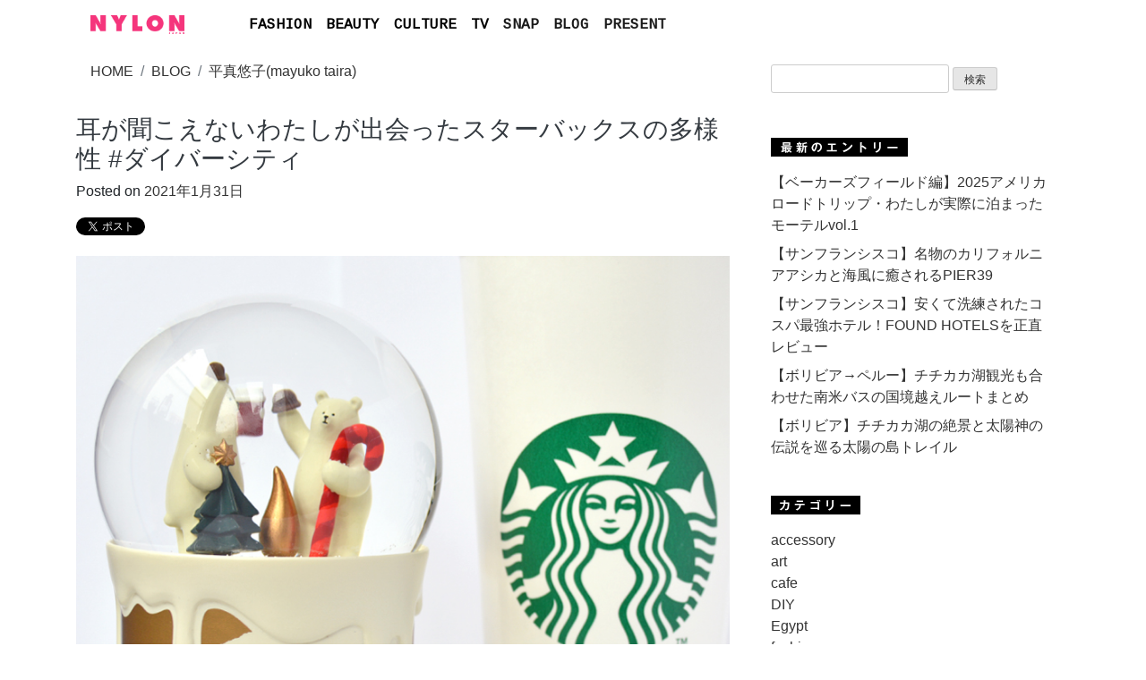

--- FILE ---
content_type: text/html; charset=UTF-8
request_url: https://www.nylon.jp/blog/mayuko/?p=25507
body_size: 16285
content:
<!doctype html>
<html lang="ja">
<head>
	<meta charset="UTF-8">
	<meta name='robots' content='max-image-preview:large' />
<link rel="alternate" type="application/rss+xml" title="mayuko &raquo; フィード" href="https://www.nylon.jp/blog/mayuko/?feed=rss2" />
<link rel="alternate" type="application/rss+xml" title="mayuko &raquo; コメントフィード" href="https://www.nylon.jp/blog/mayuko/?feed=comments-rss2" />
<link rel="alternate" type="application/rss+xml" title="mayuko &raquo; 耳が聞こえないわたしが出会ったスターバックスの多様性 #ダイバーシティ のコメントのフィード" href="https://www.nylon.jp/blog/mayuko/?feed=rss2&#038;p=25507" />
<link rel="alternate" title="oEmbed (JSON)" type="application/json+oembed" href="https://www.nylon.jp/blog/mayuko/index.php?rest_route=%2Foembed%2F1.0%2Fembed&#038;url=https%3A%2F%2Fwww.nylon.jp%2Fblog%2Fmayuko%2F%3Fp%3D25507" />
<link rel="alternate" title="oEmbed (XML)" type="text/xml+oembed" href="https://www.nylon.jp/blog/mayuko/index.php?rest_route=%2Foembed%2F1.0%2Fembed&#038;url=https%3A%2F%2Fwww.nylon.jp%2Fblog%2Fmayuko%2F%3Fp%3D25507&#038;format=xml" />
<style id='wp-img-auto-sizes-contain-inline-css' type='text/css'>
img:is([sizes=auto i],[sizes^="auto," i]){contain-intrinsic-size:3000px 1500px}
/*# sourceURL=wp-img-auto-sizes-contain-inline-css */
</style>
<style id='wp-emoji-styles-inline-css' type='text/css'>

	img.wp-smiley, img.emoji {
		display: inline !important;
		border: none !important;
		box-shadow: none !important;
		height: 1em !important;
		width: 1em !important;
		margin: 0 0.07em !important;
		vertical-align: -0.1em !important;
		background: none !important;
		padding: 0 !important;
	}
/*# sourceURL=wp-emoji-styles-inline-css */
</style>
<style id='wp-block-library-inline-css' type='text/css'>
:root{--wp-block-synced-color:#7a00df;--wp-block-synced-color--rgb:122,0,223;--wp-bound-block-color:var(--wp-block-synced-color);--wp-editor-canvas-background:#ddd;--wp-admin-theme-color:#007cba;--wp-admin-theme-color--rgb:0,124,186;--wp-admin-theme-color-darker-10:#006ba1;--wp-admin-theme-color-darker-10--rgb:0,107,160.5;--wp-admin-theme-color-darker-20:#005a87;--wp-admin-theme-color-darker-20--rgb:0,90,135;--wp-admin-border-width-focus:2px}@media (min-resolution:192dpi){:root{--wp-admin-border-width-focus:1.5px}}.wp-element-button{cursor:pointer}:root .has-very-light-gray-background-color{background-color:#eee}:root .has-very-dark-gray-background-color{background-color:#313131}:root .has-very-light-gray-color{color:#eee}:root .has-very-dark-gray-color{color:#313131}:root .has-vivid-green-cyan-to-vivid-cyan-blue-gradient-background{background:linear-gradient(135deg,#00d084,#0693e3)}:root .has-purple-crush-gradient-background{background:linear-gradient(135deg,#34e2e4,#4721fb 50%,#ab1dfe)}:root .has-hazy-dawn-gradient-background{background:linear-gradient(135deg,#faaca8,#dad0ec)}:root .has-subdued-olive-gradient-background{background:linear-gradient(135deg,#fafae1,#67a671)}:root .has-atomic-cream-gradient-background{background:linear-gradient(135deg,#fdd79a,#004a59)}:root .has-nightshade-gradient-background{background:linear-gradient(135deg,#330968,#31cdcf)}:root .has-midnight-gradient-background{background:linear-gradient(135deg,#020381,#2874fc)}:root{--wp--preset--font-size--normal:16px;--wp--preset--font-size--huge:42px}.has-regular-font-size{font-size:1em}.has-larger-font-size{font-size:2.625em}.has-normal-font-size{font-size:var(--wp--preset--font-size--normal)}.has-huge-font-size{font-size:var(--wp--preset--font-size--huge)}.has-text-align-center{text-align:center}.has-text-align-left{text-align:left}.has-text-align-right{text-align:right}.has-fit-text{white-space:nowrap!important}#end-resizable-editor-section{display:none}.aligncenter{clear:both}.items-justified-left{justify-content:flex-start}.items-justified-center{justify-content:center}.items-justified-right{justify-content:flex-end}.items-justified-space-between{justify-content:space-between}.screen-reader-text{border:0;clip-path:inset(50%);height:1px;margin:-1px;overflow:hidden;padding:0;position:absolute;width:1px;word-wrap:normal!important}.screen-reader-text:focus{background-color:#ddd;clip-path:none;color:#444;display:block;font-size:1em;height:auto;left:5px;line-height:normal;padding:15px 23px 14px;text-decoration:none;top:5px;width:auto;z-index:100000}html :where(.has-border-color){border-style:solid}html :where([style*=border-top-color]){border-top-style:solid}html :where([style*=border-right-color]){border-right-style:solid}html :where([style*=border-bottom-color]){border-bottom-style:solid}html :where([style*=border-left-color]){border-left-style:solid}html :where([style*=border-width]){border-style:solid}html :where([style*=border-top-width]){border-top-style:solid}html :where([style*=border-right-width]){border-right-style:solid}html :where([style*=border-bottom-width]){border-bottom-style:solid}html :where([style*=border-left-width]){border-left-style:solid}html :where(img[class*=wp-image-]){height:auto;max-width:100%}:where(figure){margin:0 0 1em}html :where(.is-position-sticky){--wp-admin--admin-bar--position-offset:var(--wp-admin--admin-bar--height,0px)}@media screen and (max-width:600px){html :where(.is-position-sticky){--wp-admin--admin-bar--position-offset:0px}}

/*# sourceURL=wp-block-library-inline-css */
</style><style id='global-styles-inline-css' type='text/css'>
:root{--wp--preset--aspect-ratio--square: 1;--wp--preset--aspect-ratio--4-3: 4/3;--wp--preset--aspect-ratio--3-4: 3/4;--wp--preset--aspect-ratio--3-2: 3/2;--wp--preset--aspect-ratio--2-3: 2/3;--wp--preset--aspect-ratio--16-9: 16/9;--wp--preset--aspect-ratio--9-16: 9/16;--wp--preset--color--black: #000000;--wp--preset--color--cyan-bluish-gray: #abb8c3;--wp--preset--color--white: #ffffff;--wp--preset--color--pale-pink: #f78da7;--wp--preset--color--vivid-red: #cf2e2e;--wp--preset--color--luminous-vivid-orange: #ff6900;--wp--preset--color--luminous-vivid-amber: #fcb900;--wp--preset--color--light-green-cyan: #7bdcb5;--wp--preset--color--vivid-green-cyan: #00d084;--wp--preset--color--pale-cyan-blue: #8ed1fc;--wp--preset--color--vivid-cyan-blue: #0693e3;--wp--preset--color--vivid-purple: #9b51e0;--wp--preset--gradient--vivid-cyan-blue-to-vivid-purple: linear-gradient(135deg,rgb(6,147,227) 0%,rgb(155,81,224) 100%);--wp--preset--gradient--light-green-cyan-to-vivid-green-cyan: linear-gradient(135deg,rgb(122,220,180) 0%,rgb(0,208,130) 100%);--wp--preset--gradient--luminous-vivid-amber-to-luminous-vivid-orange: linear-gradient(135deg,rgb(252,185,0) 0%,rgb(255,105,0) 100%);--wp--preset--gradient--luminous-vivid-orange-to-vivid-red: linear-gradient(135deg,rgb(255,105,0) 0%,rgb(207,46,46) 100%);--wp--preset--gradient--very-light-gray-to-cyan-bluish-gray: linear-gradient(135deg,rgb(238,238,238) 0%,rgb(169,184,195) 100%);--wp--preset--gradient--cool-to-warm-spectrum: linear-gradient(135deg,rgb(74,234,220) 0%,rgb(151,120,209) 20%,rgb(207,42,186) 40%,rgb(238,44,130) 60%,rgb(251,105,98) 80%,rgb(254,248,76) 100%);--wp--preset--gradient--blush-light-purple: linear-gradient(135deg,rgb(255,206,236) 0%,rgb(152,150,240) 100%);--wp--preset--gradient--blush-bordeaux: linear-gradient(135deg,rgb(254,205,165) 0%,rgb(254,45,45) 50%,rgb(107,0,62) 100%);--wp--preset--gradient--luminous-dusk: linear-gradient(135deg,rgb(255,203,112) 0%,rgb(199,81,192) 50%,rgb(65,88,208) 100%);--wp--preset--gradient--pale-ocean: linear-gradient(135deg,rgb(255,245,203) 0%,rgb(182,227,212) 50%,rgb(51,167,181) 100%);--wp--preset--gradient--electric-grass: linear-gradient(135deg,rgb(202,248,128) 0%,rgb(113,206,126) 100%);--wp--preset--gradient--midnight: linear-gradient(135deg,rgb(2,3,129) 0%,rgb(40,116,252) 100%);--wp--preset--font-size--small: 13px;--wp--preset--font-size--medium: 20px;--wp--preset--font-size--large: 36px;--wp--preset--font-size--x-large: 42px;--wp--preset--spacing--20: 0.44rem;--wp--preset--spacing--30: 0.67rem;--wp--preset--spacing--40: 1rem;--wp--preset--spacing--50: 1.5rem;--wp--preset--spacing--60: 2.25rem;--wp--preset--spacing--70: 3.38rem;--wp--preset--spacing--80: 5.06rem;--wp--preset--shadow--natural: 6px 6px 9px rgba(0, 0, 0, 0.2);--wp--preset--shadow--deep: 12px 12px 50px rgba(0, 0, 0, 0.4);--wp--preset--shadow--sharp: 6px 6px 0px rgba(0, 0, 0, 0.2);--wp--preset--shadow--outlined: 6px 6px 0px -3px rgb(255, 255, 255), 6px 6px rgb(0, 0, 0);--wp--preset--shadow--crisp: 6px 6px 0px rgb(0, 0, 0);}:where(.is-layout-flex){gap: 0.5em;}:where(.is-layout-grid){gap: 0.5em;}body .is-layout-flex{display: flex;}.is-layout-flex{flex-wrap: wrap;align-items: center;}.is-layout-flex > :is(*, div){margin: 0;}body .is-layout-grid{display: grid;}.is-layout-grid > :is(*, div){margin: 0;}:where(.wp-block-columns.is-layout-flex){gap: 2em;}:where(.wp-block-columns.is-layout-grid){gap: 2em;}:where(.wp-block-post-template.is-layout-flex){gap: 1.25em;}:where(.wp-block-post-template.is-layout-grid){gap: 1.25em;}.has-black-color{color: var(--wp--preset--color--black) !important;}.has-cyan-bluish-gray-color{color: var(--wp--preset--color--cyan-bluish-gray) !important;}.has-white-color{color: var(--wp--preset--color--white) !important;}.has-pale-pink-color{color: var(--wp--preset--color--pale-pink) !important;}.has-vivid-red-color{color: var(--wp--preset--color--vivid-red) !important;}.has-luminous-vivid-orange-color{color: var(--wp--preset--color--luminous-vivid-orange) !important;}.has-luminous-vivid-amber-color{color: var(--wp--preset--color--luminous-vivid-amber) !important;}.has-light-green-cyan-color{color: var(--wp--preset--color--light-green-cyan) !important;}.has-vivid-green-cyan-color{color: var(--wp--preset--color--vivid-green-cyan) !important;}.has-pale-cyan-blue-color{color: var(--wp--preset--color--pale-cyan-blue) !important;}.has-vivid-cyan-blue-color{color: var(--wp--preset--color--vivid-cyan-blue) !important;}.has-vivid-purple-color{color: var(--wp--preset--color--vivid-purple) !important;}.has-black-background-color{background-color: var(--wp--preset--color--black) !important;}.has-cyan-bluish-gray-background-color{background-color: var(--wp--preset--color--cyan-bluish-gray) !important;}.has-white-background-color{background-color: var(--wp--preset--color--white) !important;}.has-pale-pink-background-color{background-color: var(--wp--preset--color--pale-pink) !important;}.has-vivid-red-background-color{background-color: var(--wp--preset--color--vivid-red) !important;}.has-luminous-vivid-orange-background-color{background-color: var(--wp--preset--color--luminous-vivid-orange) !important;}.has-luminous-vivid-amber-background-color{background-color: var(--wp--preset--color--luminous-vivid-amber) !important;}.has-light-green-cyan-background-color{background-color: var(--wp--preset--color--light-green-cyan) !important;}.has-vivid-green-cyan-background-color{background-color: var(--wp--preset--color--vivid-green-cyan) !important;}.has-pale-cyan-blue-background-color{background-color: var(--wp--preset--color--pale-cyan-blue) !important;}.has-vivid-cyan-blue-background-color{background-color: var(--wp--preset--color--vivid-cyan-blue) !important;}.has-vivid-purple-background-color{background-color: var(--wp--preset--color--vivid-purple) !important;}.has-black-border-color{border-color: var(--wp--preset--color--black) !important;}.has-cyan-bluish-gray-border-color{border-color: var(--wp--preset--color--cyan-bluish-gray) !important;}.has-white-border-color{border-color: var(--wp--preset--color--white) !important;}.has-pale-pink-border-color{border-color: var(--wp--preset--color--pale-pink) !important;}.has-vivid-red-border-color{border-color: var(--wp--preset--color--vivid-red) !important;}.has-luminous-vivid-orange-border-color{border-color: var(--wp--preset--color--luminous-vivid-orange) !important;}.has-luminous-vivid-amber-border-color{border-color: var(--wp--preset--color--luminous-vivid-amber) !important;}.has-light-green-cyan-border-color{border-color: var(--wp--preset--color--light-green-cyan) !important;}.has-vivid-green-cyan-border-color{border-color: var(--wp--preset--color--vivid-green-cyan) !important;}.has-pale-cyan-blue-border-color{border-color: var(--wp--preset--color--pale-cyan-blue) !important;}.has-vivid-cyan-blue-border-color{border-color: var(--wp--preset--color--vivid-cyan-blue) !important;}.has-vivid-purple-border-color{border-color: var(--wp--preset--color--vivid-purple) !important;}.has-vivid-cyan-blue-to-vivid-purple-gradient-background{background: var(--wp--preset--gradient--vivid-cyan-blue-to-vivid-purple) !important;}.has-light-green-cyan-to-vivid-green-cyan-gradient-background{background: var(--wp--preset--gradient--light-green-cyan-to-vivid-green-cyan) !important;}.has-luminous-vivid-amber-to-luminous-vivid-orange-gradient-background{background: var(--wp--preset--gradient--luminous-vivid-amber-to-luminous-vivid-orange) !important;}.has-luminous-vivid-orange-to-vivid-red-gradient-background{background: var(--wp--preset--gradient--luminous-vivid-orange-to-vivid-red) !important;}.has-very-light-gray-to-cyan-bluish-gray-gradient-background{background: var(--wp--preset--gradient--very-light-gray-to-cyan-bluish-gray) !important;}.has-cool-to-warm-spectrum-gradient-background{background: var(--wp--preset--gradient--cool-to-warm-spectrum) !important;}.has-blush-light-purple-gradient-background{background: var(--wp--preset--gradient--blush-light-purple) !important;}.has-blush-bordeaux-gradient-background{background: var(--wp--preset--gradient--blush-bordeaux) !important;}.has-luminous-dusk-gradient-background{background: var(--wp--preset--gradient--luminous-dusk) !important;}.has-pale-ocean-gradient-background{background: var(--wp--preset--gradient--pale-ocean) !important;}.has-electric-grass-gradient-background{background: var(--wp--preset--gradient--electric-grass) !important;}.has-midnight-gradient-background{background: var(--wp--preset--gradient--midnight) !important;}.has-small-font-size{font-size: var(--wp--preset--font-size--small) !important;}.has-medium-font-size{font-size: var(--wp--preset--font-size--medium) !important;}.has-large-font-size{font-size: var(--wp--preset--font-size--large) !important;}.has-x-large-font-size{font-size: var(--wp--preset--font-size--x-large) !important;}
/*# sourceURL=global-styles-inline-css */
</style>

<style id='classic-theme-styles-inline-css' type='text/css'>
/*! This file is auto-generated */
.wp-block-button__link{color:#fff;background-color:#32373c;border-radius:9999px;box-shadow:none;text-decoration:none;padding:calc(.667em + 2px) calc(1.333em + 2px);font-size:1.125em}.wp-block-file__button{background:#32373c;color:#fff;text-decoration:none}
/*# sourceURL=/wp-includes/css/classic-themes.min.css */
</style>
<link rel='stylesheet' id='blog-style-css' href='https://www.nylon.jp/blog/mayuko/wp-content/themes/blog/style.css' type='text/css' media='all' />
<link rel="https://api.w.org/" href="https://www.nylon.jp/blog/mayuko/index.php?rest_route=/" /><link rel="alternate" title="JSON" type="application/json" href="https://www.nylon.jp/blog/mayuko/index.php?rest_route=/wp/v2/posts/25507" /><link rel="EditURI" type="application/rsd+xml" title="RSD" href="https://www.nylon.jp/blog/mayuko/xmlrpc.php?rsd" />
<link rel="canonical" href="https://www.nylon.jp/blog/mayuko/?p=25507" />
<link rel='shortlink' href='https://www.nylon.jp/blog/mayuko/?p=25507' />
<link rel="pingback" href="https://www.nylon.jp/blog/mayuko/xmlrpc.php"><style type="text/css">.recentcomments a{display:inline !important;padding:0 !important;margin:0 !important;}</style>



<meta property="og:image" content="http://www.nylon.jp/blog/wp-content/blogs.dir/127/files/2021/01/20210130_14.jpg" /><meta name="twitter:image" content="http://www.nylon.jp/blog/wp-content/blogs.dir/127/files/2021/01/20210130_14.jpg" />
<meta name="viewport" content="width=device-width, initial-scale=1">
<meta property="og:title" content="耳が聞こえないわたしが出会ったスターバックスの多様性 #ダイバーシティ" />
<meta property="og:type" content="article" />
<meta property="og:url" content="https://www.nylon.jp/blog/mayuko/?p=25507" />
<meta property="og:site_name" content="平真悠子(mayuko taira) - NYLONブログ" />
<meta property="og:description" content="&nbsp; &nbsp; &nbsp; 聴覚に障がいを持つスタッフが主に接客するスターバックスが東京・国立に昨年6月にオープンして以来、ずっと話題になっていますよね。 &nbsp; ここでは手話が共通言語であり、手話で [&hellip;]..."/>
<meta property="og:site_name" content="NYLON JAPAN" >
<meta property="fb:app_id" content="502325993169126" />
<meta property="fb:page_id" content="112549588780666" />
<meta name="description" content="&nbsp; &nbsp; &nbsp; 聴覚に障がいを持つスタッフが主に接客するスターバックスが東京・国立に昨年6月にオープンして以来、ずっと話題になっていますよね。 &nbsp; ここでは手話が共..." />
<meta name="twitter:description" content="&nbsp; &nbsp; &nbsp; 聴覚に障がいを持つスタッフが主に接客するスターバックスが東京・国立に昨年6月にオープンして以来、ずっと話題になっていますよね。 &nbsp; ここでは手話が共通言語であり、手話で [&hellip;]...">
<meta name="twitter:card" content="summary_large_image">
<meta name="twitter:site" content="@NYLONJAPAN">
<meta name="twitter:creator" content="@NYLONJAPAN">
<meta name="twitter:title" content="耳が聞こえないわたしが出会ったスターバックスの多様性 #ダイバーシティ" />
    <title>耳が聞こえないわたしが出会ったスターバックスの多様性 #ダイバーシティ - NYLONブログ（ファッション・ビューティ・カルチャー情報）</title>


	<link rel="profile" href="https://gmpg.org/xfn/11">
    <link href="https://www.nylon.jp/blog/mayuko/wp-content/themes/blog/dist/css/bootstrap.min.css" rel="stylesheet">
    <link href="https://www.nylon.jp/blog/mayuko/wp-content/themes/blog/blog.css" rel="stylesheet">
    <link href='https://fonts.googleapis.com/css?family=Cousine' rel='stylesheet' type='text/css'>

<link rel="apple-touch-icon-precomposed" href="https://www.nylon.jp/blog/img/apple-touch-icon-precomposed.png" />
<link rel="shortcut icon" href="https://www.nylon.jp/blog/img/favicon.ico">


<script async src="https://pagead2.googlesyndication.com/pagead/js/adsbygoogle.js?client=ca-pub-3297897154972180"
     crossorigin="anonymous"></script>
<script async src="https://www.googletagmanager.com/gtag/js?id=G-80G2HTS5S5"></script>
<script>
  window.dataLayer = window.dataLayer || [];
  function gtag(){dataLayer.push(arguments);}
  gtag('js', new Date());

  gtag('config', 'G-80G2HTS5S5');
</script>


</head>

<body class="wp-singular post-template-default single single-post postid-25507 single-format-standard wp-theme-blog">
<div id="page" class="site">
	<a class="skip-link screen-reader-text" href="#content">Skip to content</a>

    <main role="main" class="container mb-5">

<div class="dropdown">
<nav class="navbar navbar-expand-lg navbar-light rounded">
        <a class="navbar-brand" href="//www.nylon.jp/"><img src="https://www.nylon.jp/blog/img/NYLONLOGO.png" alt="" width="105"/></a>
        <button class="navbar-toggler collapsed" type="button" data-toggle="collapse" data-target="#navbarsExample09" aria-controls="navbarsExample09" aria-expanded="false" aria-label="Toggle navigation">
          <span class="navbar-toggler-icon"></span>
        </button>

        <div class="navbar-collapse collapse" id="navbarsExample09" style="">
          <ul class="navbar-nav mr-auto">

            <li class="nav-item dropdown">
              <a class="nav-link dropdown-toggle" href="//www.nylon.jp/fashion/" id="dropdown09" data-toggle="dropdown" aria-haspopup="true" aria-expanded="false">FASHION</a>
              <div class="dropdown-menu" aria-labelledby="dropdown09">
                <a class="dropdown-item" href="//www.nylon.jp/fashion/">ALL</a>
                <a class="dropdown-item" href="//www.nylon.jp/fashion/news/">NEWS</a>
                <a class="dropdown-item" href="//www.nylon.jp/fashion/special/">SPECIAL</a>
                <a class="dropdown-item" href="//www.nylon.jp/fashion/tv/">TV</a>
              </div>
            </li>

            <li class="nav-item dropdown">
              <a class="nav-link dropdown-toggle" href="//www.nylon.jp/beauty/" id="dropdown09" data-toggle="dropdown" aria-haspopup="true" aria-expanded="false">BEAUTY</a>
              <div class="dropdown-menu" aria-labelledby="dropdown09">
                <a class="dropdown-item" href="//www.nylon.jp/beauty/">ALL</a>
                <a class="dropdown-item" href="//www.nylon.jp/beauty/news/">NEWS</a>
                <a class="dropdown-item" href="//www.nylon.jp/beauty/special/">SPECIAL</a>
                <a class="dropdown-item" href="//www.nylon.jp/beauty/tv/">TV</a>
              </div>
            </li>



            <li class="nav-item dropdown">
              <a class="nav-link dropdown-toggle" href="//www.nylon.jp/culture/" id="dropdown09" data-toggle="dropdown" aria-haspopup="true" aria-expanded="false">CULTURE</a>
              <div class="dropdown-menu" aria-labelledby="dropdown09">
                <a class="dropdown-item" href="//www.nylon.jp/culture/">ALL</a>
                <a class="dropdown-item" href="//www.nylon.jp/culture/music/">MUSIC</a>
                <a class="dropdown-item" href="//www.nylon.jp/culture/cinema/">CINEMA</a>
                <a class="dropdown-item" href="//www.nylon.jp/culture/lifestyle/">LIFESTYLE</a>
                <a class="dropdown-item" href="//www.nylon.jp/culture/OTHER/">OTHER</a>
              </div>
            </li>


            <li class="nav-item dropdown">
              <a class="nav-link dropdown-toggle" href="//www.nylon.jp/tv/" id="dropdown09" data-toggle="dropdown" aria-haspopup="true" aria-expanded="false">TV</a>
              <div class="dropdown-menu" aria-labelledby="dropdown09">
                <a class="dropdown-item" href="//www.nylon.jp/tv/">ALL</a>
                <a class="dropdown-item" href="//www.nylon.jp/fashion/tv/">FASHION</a>
                <a class="dropdown-item" href="//www.nylon.jp/beauty/tv/">BEAUTY</a>
              </div>
            </li>

            <li class="nav-item active">
              <a class="nav-link" href="//www.nylon.jp/snap/">SNAP</a>
            </li>

            <li class="nav-item active">
              <a class="nav-link" href="//www.nylon.jp/blogs/">BLOG</a>
            </li>


            <li class="nav-item active">
              <a class="nav-link" href="//www.nylon.jp/present/web">PRESENT</a>
            </li>

<!--
            <li class="nav-item active">
              <a class="nav-link" href="//www.nylon.jp/brandlist/">SHOP & BRAND LIST</a>
            </li>
-->
          </ul>
<!--
          <form class="form-inline my-2 my-md-0">
            <input class="form-control" type="text" placeholder="Search" aria-label="Search">
          </form>
-->
        </div>
      </nav>
</div>
      <div class="row">

<!-- レクタングル -->
<!--
          <div class="mb-md-3 text-center rounded d-md-none" style="margin: 0 auto;">

<a href="https://www.nylon.jp/udnf" target="_blank"><img src="https://storage.googleapis.com/nylonjapan/2021/10/1011LACOSTE_NYLON_960x270.gif" style="max-width: 100%;"></a>
          </div>
-->

	<!-- レクタングル-->

<!--動画-->
<!--
<script type="text/javascript">
$(function(){
$(".close").click(function() {
$(".message").stop().fadeOut("slow");
});
});
</script>
<div class="message mb-md-3 rounded d-md-none">


	<a href="https://www.nylon.jp/6bft" target="_blank">
		<video autoplay muted loop playsinline width="100%">
        	<source src="https://storage.googleapis.com/nylonjapan/2023/10/RIMOWA_NYLON_15s_960x540.mp4" type="video/mp4">
		</video>
	</a>


</div>
<style>
.message {
background: #fff;
position: relative;
z-index: 10;
font-weight:bold;
font-size:20px;
text-align:center;
}
.message:before {
content: "";
position: absolute;
background: #fff;
top: 0;
right: 0;
bottom: 0;
left: 0;
display: block;
z-index: -10;
}
* {
  -webkit-appearance: none;
}
</style>
<br><br>
-->
<!--動画-->



        <div class="col-md-8 blog-main">

          <div class="p-3 mb-md-3 text-center rounded d-md-none">
<form method="get" action="https://www.nylon.jp/blog/mayuko/">
    <input type="text" name="s" value="" />
    <input type="submit" value="検索">
</form>
          </div>



	<div class="content-area">
		<main id="main" class="site-main">

		<ul class="breadcrumb text-left">
		    <li class="breadcrumb-item"><a itemprop="url" href="//www.nylon.jp"><span itemprop="title">HOME</span></a></li>
		    <li class="breadcrumb-item"><a href="//www.nylon.jp/blogs/">BLOG</a></li>
		    <li class="breadcrumb-item"><a href="http://www.nylon.jp/blog/mayuko">平真悠子(mayuko taira)</a></li>
		</ul>
<!--
<p class="mt-1"><a href="http://www.nylon.jp/blog/mayuko">←このブログのトップページへ</a></p>-->

		<h3 class="entry-title mt-4"><a href="https://www.nylon.jp/blog/mayuko/?p=25507" rel="bookmark" class="text-dark">耳が聞こえないわたしが出会ったスターバックスの多様性 #ダイバーシティ</a></h3><span class="posted-on">Posted on <a href="https://www.nylon.jp/blog/mayuko/?p=25507" rel="bookmark"><time class="entry-date published" datetime="2021-01-31T23:34:15+09:00">2021年1月31日</time><time class="updated" datetime="2021-02-01T11:01:10+09:00">2021年2月1日</time></a></span>
<!--ソーシャルエリア//-->
<p class="mt-3">
<a href="https://twitter.com/share" class="twitter-share-button" data-url="https://www.nylon.jp/blog/mayuko/?p=25507" data-text="耳が聞こえないわたしが出会ったスターバックスの多様性 #ダイバーシティ" data-lang="ja">ツイート</a>
<script>!function(d,s,id){var js,fjs=d.getElementsByTagName(s)[0];if(!d.getElementById(id)){js=d.createElement(s);js.id=id;js.src="//platform.twitter.com/widgets.js";fjs.parentNode.insertBefore(js,fjs);}}(document,"script","twitter-wjs");</script>
<iframe src="https://www.facebook.com/plugins/like.php?href=https://www.nylon.jp/blog/mayuko/?p=25507&amp;layout=button&amp;show_faces=false&amp;width=200&amp;action=like&amp;font&amp;colorscheme=light&amp;height=21" scrolling="no" frameborder="0" style="border:none; overflow:hidden; width:120px; height:21px;" allowTransparency="true"></iframe>
</p>
<!--ソーシャルエリア//-->

<div class="blog_main">

<p><a href="http://www.nylon.jp/blog/wp-content/blogs.dir/127/files/2021/01/20210130_14.jpg"><img fetchpriority="high" decoding="async" src="http://www.nylon.jp/blog/wp-content/blogs.dir/127/files/2021/01/20210130_14.jpg" alt="" width="800" height="800" class="alignnone size-full wp-image-25508" srcset="https://www.nylon.jp/blog/mayuko/files/2021/01/20210130_14.jpg 800w, https://www.nylon.jp/blog/mayuko/files/2021/01/20210130_14-150x150.jpg 150w, https://www.nylon.jp/blog/mayuko/files/2021/01/20210130_14-300x300.jpg 300w, https://www.nylon.jp/blog/mayuko/files/2021/01/20210130_14-768x768.jpg 768w" sizes="(max-width: 800px) 100vw, 800px" /></a><br />
&nbsp;<br />
&nbsp;<br />
&nbsp;<br />
聴覚に障がいを持つスタッフが主に接客するスターバックスが東京・国立に昨年6月にオープンして以来、ずっと話題になっていますよね。<br />
&nbsp;<br />
ここでは手話が共通言語であり、手話でオーダしたり、メニューシートへの指差しや筆談するシステム。<br />
&nbsp;<br />
こういった<span style="background: linear-gradient(transparent 80%, #ffffbf 80%);"><b>サイニングストア</b></span>は、5年前にマレーシアで誕生し海外では4店舗展開していたのですが日本国内では今回が初です。<br />
&nbsp;<br />
<a href="http://www.nylon.jp/blog/wp-content/blogs.dir/127/files/2021/01/20210130_18.jpg"><img decoding="async" src="http://www.nylon.jp/blog/wp-content/blogs.dir/127/files/2021/01/20210130_18.jpg" alt="" width="800" height="550" class="alignnone size-full wp-image-25522" srcset="https://www.nylon.jp/blog/mayuko/files/2021/01/20210130_18.jpg 800w, https://www.nylon.jp/blog/mayuko/files/2021/01/20210130_18-300x206.jpg 300w, https://www.nylon.jp/blog/mayuko/files/2021/01/20210130_18-768x528.jpg 768w" sizes="(max-width: 800px) 100vw, 800px" /></a><br />
&nbsp;<br />
<a href="http://www.nylon.jp/blog/wp-content/blogs.dir/127/files/2021/01/20210130_17.jpg"><img decoding="async" src="http://www.nylon.jp/blog/wp-content/blogs.dir/127/files/2021/01/20210130_17.jpg" alt="" width="800" height="790" class="alignnone size-full wp-image-25521" srcset="https://www.nylon.jp/blog/mayuko/files/2021/01/20210130_17.jpg 800w, https://www.nylon.jp/blog/mayuko/files/2021/01/20210130_17-300x296.jpg 300w, https://www.nylon.jp/blog/mayuko/files/2021/01/20210130_17-768x758.jpg 768w" sizes="(max-width: 800px) 100vw, 800px" /></a><br />
<font color="#808080">[photo by http://www.starbucks.co.jp]</font><br />
&nbsp;<br />
&nbsp;<br />
&nbsp;<br />
今から8年前、札幌の街中のセレクトショップで働いていた当時、休憩時間によく駅近のスターバックスを利用していました。<br />
&nbsp;<br />
まだまだダイバーシティという言葉が広まっていなかった時代。<br />
&nbsp;<br />
ある日スタバを訪れ、いつものように筆談で注文をしていると耳が聞こえないという大学生の青年に出会いました。<br />
&nbsp;<br />
その青年はスタバの制服を着ていて、自分と同じように耳が聞こえない中で接客をしているというのが雷に打たれたような衝撃だったのを今でも鮮明に思い出します。<br />
&nbsp;<br />
接客が皆無なバイトでも10件以上、連続で落ちることはざらにあり、洋服のセレクトショップで働くことが叶ったのは奇跡と言っても過言ではない、耳が聞こえない人で接客をする人は稀。そんなうぬぼれ・思い上がりが私にあったのかもしれません。<br />
&nbsp;<br />
自分自身が耳が聞こえない当事者でありながら<span style="background: linear-gradient(transparent 80%, #ffffbf 80%);"><b>先入観</b></span>を持っていたことに気付かされ、<span style="background: linear-gradient(transparent 80%, #ffffbf 80%);"><b>どんな人でも働けるのが当たり前</b></span>だという多様性の大切さに気付いた瞬間でした。<br />
&nbsp;<br />
その後、世界中を旅して知ったことなのですが、アメリカのスタバでは様々な障がいを持った方が接客スタッフとして働いています。</p>
<blockquote class="instagram-media" data-instgrm-permalink="http://www.instagram.com/p/CGSbi8flIL_/?utm_source=ig_embed&amp;utm_campaign=loading" data-instgrm-version="13" style=" background:#FFF; border:0; border-radius:3px; box-shadow:0 0 1px 0 rgba(0,0,0,0.5),0 1px 10px 0 rgba(0,0,0,0.15); margin: 1px; max-width:540px; min-width:326px; padding:0; width:99.375%; width:-webkit-calc(100% - 2px); width:calc(100% - 2px);">
<div style="padding:16px;"> <a href="http://www.instagram.com/p/CGSbi8flIL_/?utm_source=ig_embed&amp;utm_campaign=loading" style=" background:#FFFFFF; line-height:0; padding:0 0; text-align:center; text-decoration:none; width:100%;" target="_blank"> </p>
<div style=" display: flex; flex-direction: row; align-items: center;">
<div style="background-color: #F4F4F4; border-radius: 50%; flex-grow: 0; height: 40px; margin-right: 14px; width: 40px;"></div>
<div style="display: flex; flex-direction: column; flex-grow: 1; justify-content: center;">
<div style=" background-color: #F4F4F4; border-radius: 4px; flex-grow: 0; height: 14px; margin-bottom: 6px; width: 100px;"></div>
<div style=" background-color: #F4F4F4; border-radius: 4px; flex-grow: 0; height: 14px; width: 60px;"></div>
</div>
</div>
<div style="padding: 19% 0;"></div>
<div style="display:block; height:50px; margin:0 auto 12px; width:50px;"><svg width="50px" height="50px" viewBox="0 0 60 60" version="1.1" xmlns="http://www.w3.org/2000/svg" xmlns:xlink="http://www.w3.org/1999/xlink"><g stroke="none" stroke-width="1" fill="none" fill-rule="evenodd"><g transform="translate(-511.000000, -20.000000)" fill="#000000"><g><path d="M556.869,30.41 C554.814,30.41 553.148,32.076 553.148,34.131 C553.148,36.186 554.814,37.852 556.869,37.852 C558.924,37.852 560.59,36.186 560.59,34.131 C560.59,32.076 558.924,30.41 556.869,30.41 M541,60.657 C535.114,60.657 530.342,55.887 530.342,50 C530.342,44.114 535.114,39.342 541,39.342 C546.887,39.342 551.658,44.114 551.658,50 C551.658,55.887 546.887,60.657 541,60.657 M541,33.886 C532.1,33.886 524.886,41.1 524.886,50 C524.886,58.899 532.1,66.113 541,66.113 C549.9,66.113 557.115,58.899 557.115,50 C557.115,41.1 549.9,33.886 541,33.886 M565.378,62.101 C565.244,65.022 564.756,66.606 564.346,67.663 C563.803,69.06 563.154,70.057 562.106,71.106 C561.058,72.155 560.06,72.803 558.662,73.347 C557.607,73.757 556.021,74.244 553.102,74.378 C549.944,74.521 548.997,74.552 541,74.552 C533.003,74.552 532.056,74.521 528.898,74.378 C525.979,74.244 524.393,73.757 523.338,73.347 C521.94,72.803 520.942,72.155 519.894,71.106 C518.846,70.057 518.197,69.06 517.654,67.663 C517.244,66.606 516.755,65.022 516.623,62.101 C516.479,58.943 516.448,57.996 516.448,50 C516.448,42.003 516.479,41.056 516.623,37.899 C516.755,34.978 517.244,33.391 517.654,32.338 C518.197,30.938 518.846,29.942 519.894,28.894 C520.942,27.846 521.94,27.196 523.338,26.654 C524.393,26.244 525.979,25.756 528.898,25.623 C532.057,25.479 533.004,25.448 541,25.448 C548.997,25.448 549.943,25.479 553.102,25.623 C556.021,25.756 557.607,26.244 558.662,26.654 C560.06,27.196 561.058,27.846 562.106,28.894 C563.154,29.942 563.803,30.938 564.346,32.338 C564.756,33.391 565.244,34.978 565.378,37.899 C565.522,41.056 565.552,42.003 565.552,50 C565.552,57.996 565.522,58.943 565.378,62.101 M570.82,37.631 C570.674,34.438 570.167,32.258 569.425,30.349 C568.659,28.377 567.633,26.702 565.965,25.035 C564.297,23.368 562.623,22.342 560.652,21.575 C558.743,20.834 556.562,20.326 553.369,20.18 C550.169,20.033 549.148,20 541,20 C532.853,20 531.831,20.033 528.631,20.18 C525.438,20.326 523.257,20.834 521.349,21.575 C519.376,22.342 517.703,23.368 516.035,25.035 C514.368,26.702 513.342,28.377 512.574,30.349 C511.834,32.258 511.326,34.438 511.181,37.631 C511.035,40.831 511,41.851 511,50 C511,58.147 511.035,59.17 511.181,62.369 C511.326,65.562 511.834,67.743 512.574,69.651 C513.342,71.625 514.368,73.296 516.035,74.965 C517.703,76.634 519.376,77.658 521.349,78.425 C523.257,79.167 525.438,79.673 528.631,79.82 C531.831,79.965 532.853,80.001 541,80.001 C549.148,80.001 550.169,79.965 553.369,79.82 C556.562,79.673 558.743,79.167 560.652,78.425 C562.623,77.658 564.297,76.634 565.965,74.965 C567.633,73.296 568.659,71.625 569.425,69.651 C570.167,67.743 570.674,65.562 570.82,62.369 C570.966,59.17 571,58.147 571,50 C571,41.851 570.966,40.831 570.82,37.631"></path></g></g></g></svg></div>
<div style="padding-top: 8px;">
<div style=" color:#3897f0; font-family:Arial,sans-serif; font-size:14px; font-style:normal; font-weight:550; line-height:18px;"> この投稿をInstagramで見る</div>
</div>
<div style="padding: 12.5% 0;"></div>
<div style="display: flex; flex-direction: row; margin-bottom: 14px; align-items: center;">
<div>
<div style="background-color: #F4F4F4; border-radius: 50%; height: 12.5px; width: 12.5px; transform: translateX(0px) translateY(7px);"></div>
<div style="background-color: #F4F4F4; height: 12.5px; transform: rotate(-45deg) translateX(3px) translateY(1px); width: 12.5px; flex-grow: 0; margin-right: 14px; margin-left: 2px;"></div>
<div style="background-color: #F4F4F4; border-radius: 50%; height: 12.5px; width: 12.5px; transform: translateX(9px) translateY(-18px);"></div>
</div>
<div style="margin-left: 8px;">
<div style=" background-color: #F4F4F4; border-radius: 50%; flex-grow: 0; height: 20px; width: 20px;"></div>
<div style=" width: 0; height: 0; border-top: 2px solid transparent; border-left: 6px solid #f4f4f4; border-bottom: 2px solid transparent; transform: translateX(16px) translateY(-4px) rotate(30deg)"></div>
</div>
<div style="margin-left: auto;">
<div style=" width: 0px; border-top: 8px solid #F4F4F4; border-right: 8px solid transparent; transform: translateY(16px);"></div>
<div style=" background-color: #F4F4F4; flex-grow: 0; height: 12px; width: 16px; transform: translateY(-4px);"></div>
<div style=" width: 0; height: 0; border-top: 8px solid #F4F4F4; border-left: 8px solid transparent; transform: translateY(-4px) translateX(8px);"></div>
</div>
</div>
<div style="display: flex; flex-direction: column; flex-grow: 1; justify-content: center; margin-bottom: 24px;">
<div style=" background-color: #F4F4F4; border-radius: 4px; flex-grow: 0; height: 14px; margin-bottom: 6px; width: 224px;"></div>
<div style=" background-color: #F4F4F4; border-radius: 4px; flex-grow: 0; height: 14px; width: 144px;"></div>
</div>
<p></a></p>
<p style=" color:#c9c8cd; font-family:Arial,sans-serif; font-size:14px; line-height:17px; margin-bottom:0; margin-top:8px; overflow:hidden; padding:8px 0 7px; text-align:center; text-overflow:ellipsis; white-space:nowrap;"><a href="http://www.instagram.com/p/CGSbi8flIL_/?utm_source=ig_embed&amp;utm_campaign=loading" style=" color:#c9c8cd; font-family:Arial,sans-serif; font-size:14px; font-style:normal; font-weight:normal; line-height:17px; text-decoration:none;" target="_blank">Starbucks Coffee ☕(@starbucks)がシェアした投稿</a></p>
</div>
</blockquote>
<p> <script async src="//www.instagram.com/embed.js"></script><br />
話は戻りますが、彼の自信が溢れる堂々とした接客は、わたしのこわばっていた心を溶かしてくれました。<br />
&nbsp;<br />
接客に不安を覚え、お客さんとのコミュニケーションを恐れていた私とは対照的な彼の姿には随分と助けられたものです。<br />
&nbsp;<br />
彼の存在がとても嬉しく自分自身が世の中から肯定されたようで、その日から毎日が可能性に満ち溢れていました。<br />
&nbsp;<br />
<a href="http://www.nylon.jp/blog/wp-content/blogs.dir/127/files/2021/01/20210130_16.jpg"><img loading="lazy" decoding="async" src="http://www.nylon.jp/blog/wp-content/blogs.dir/127/files/2021/01/20210130_16.jpg" alt="" width="800" height="800" class="alignnone size-full wp-image-25512" srcset="https://www.nylon.jp/blog/mayuko/files/2021/01/20210130_16.jpg 800w, https://www.nylon.jp/blog/mayuko/files/2021/01/20210130_16-150x150.jpg 150w, https://www.nylon.jp/blog/mayuko/files/2021/01/20210130_16-300x300.jpg 300w, https://www.nylon.jp/blog/mayuko/files/2021/01/20210130_16-768x768.jpg 768w" sizes="auto, (max-width: 800px) 100vw, 800px" /></a><br />
&nbsp;<br />
&nbsp;<br />
&nbsp;<br />
いつの間にか、大学生だった彼は卒業後どこかの企業へ就職したと聞き、お会いすることはなくなりました。<br />
&nbsp;<br />
そのスタバが入っていたビルはもう閉店してしまったのですが、今でもスタバを訪れると思い出す大切な思い出です。<br />
&nbsp;<br />
<a href="http://www.nylon.jp/blog/wp-content/blogs.dir/127/files/2021/01/20210130_15.jpg"><img loading="lazy" decoding="async" src="http://www.nylon.jp/blog/wp-content/blogs.dir/127/files/2021/01/20210130_15.jpg" alt="" width="800" height="800" class="alignnone size-full wp-image-25510" srcset="https://www.nylon.jp/blog/mayuko/files/2021/01/20210130_15.jpg 800w, https://www.nylon.jp/blog/mayuko/files/2021/01/20210130_15-150x150.jpg 150w, https://www.nylon.jp/blog/mayuko/files/2021/01/20210130_15-300x300.jpg 300w, https://www.nylon.jp/blog/mayuko/files/2021/01/20210130_15-768x768.jpg 768w" sizes="auto, (max-width: 800px) 100vw, 800px" /></a><br />
&nbsp;<br />
<a href="http://www.nylon.jp/blog/wp-content/blogs.dir/127/files/2017/03/line.gif"><img loading="lazy" decoding="async" src="http://www.nylon.jp/blog/wp-content/blogs.dir/127/files/2017/03/line.gif" alt="line" width="640" height="3" class="alignnone size-full wp-image-12972" /></a><br />
<a class="ig-b- ig-b-v-24" href="http://instagram.com/mayu1224eve?ref=badge">follow me♡→[instagram] <font size="" color="hotpink">mayu1224eve</font></a><br />
メッセージをくれたりフォローして下さった方ありがとうございます♪<br />
instagramでの嬉しい出会いにいつも感謝しています。<br />
<a class="ig-b- ig-b-v-24" href="http://instagram.com/mayu1224eve?ref=badge"><br />
<img loading="lazy" decoding="async" src="http://www.nylon.jp/blog/wp-content/blogs.dir/127/files/2018/05/w2018insta.jpg" alt="w2017insta" width="620" height="300" class="alignnone size-full wp-image-12980" /></a></p>

</div>

	<nav class="navigation post-navigation" aria-label="投稿">
		<h2 class="screen-reader-text">投稿ナビゲーション</h2>
		<div class="nav-links"><div class="nav-previous"><a href="https://www.nylon.jp/blog/mayuko/?p=25466" rel="prev">◀ 前の記事へ</a></div><div class="nav-next"><a href="https://www.nylon.jp/blog/mayuko/?p=25549" rel="next">次の記事へ ▶</a></div></div>
	</nav><div id="respond" class="comment-respond">
		<h3></h3>
</div><!-- #respond -->
<hr class="my-5">
<div id="comments" class="comments-area mt-5">

		<div id="respond" class="comment-respond">
		<h3 id="reply-title" class="comment-reply-title">コメントを残す <small><a rel="nofollow" id="cancel-comment-reply-link" href="/blog/mayuko/?p=25507#respond" style="display:none;">コメントをキャンセル</a></small></h3><form action="https://www.nylon.jp/blog/mayuko/wp-comments-post.php" method="post" id="commentform" class="comment-form"><p class="comment-notes"><span id="email-notes">メールアドレスが公開されることはありません。</span> <span class="required-field-message"><span class="required">※</span> が付いている欄は必須項目です</span></p><p class="comment-form-comment"><label for="comment">コメント <span class="required">※</span></label> <textarea id="comment" name="comment" cols="45" rows="8" maxlength="65525" required></textarea></p><p class="comment-form-author"><label for="author">名前</label> <input id="author" name="author" type="text" value="" size="30" maxlength="245" autocomplete="name" /></p>
<p class="comment-form-email"><label for="email">メール</label> <input id="email" name="email" type="email" value="" size="30" maxlength="100" aria-describedby="email-notes" autocomplete="email" /></p>
<p class="comment-form-url"><label for="url">サイト</label> <input id="url" name="url" type="url" value="" size="30" maxlength="200" autocomplete="url" /></p>
<p class="comment-form-cookies-consent"><input id="wp-comment-cookies-consent" name="wp-comment-cookies-consent" type="checkbox" value="yes" /> <label for="wp-comment-cookies-consent">次回のコメントで使用するためブラウザーに自分の名前、メールアドレス、サイトを保存する。</label></p>
<p class="form-submit"><input name="submit" type="submit" id="submit" class="submit" value="コメントを送信" /> <input type='hidden' name='comment_post_ID' value='25507' id='comment_post_ID' />
<input type='hidden' name='comment_parent' id='comment_parent' value='0' />
</p><p style="display: none;"><input type="hidden" id="akismet_comment_nonce" name="akismet_comment_nonce" value="c12088b04c" /></p><p style="display: none;"><input type="hidden" id="ak_js" name="ak_js" value="174"/></p></form>	</div><!-- #respond -->
	
</div><!-- #comments -->
<p class="mt-1"><a href="http://www.nylon.jp/blog/mayuko">◀ このブログのトップページへ</a></p>
		</main><!-- #main -->
	</div><!-- #primary -->


        </div><!-- /.blog-main -->

        <aside class="col-md-4 blog-sidebar">



          <div class="p-3 mb-3 rounded d-none d-sm-block">
<form method="get" action="https://www.nylon.jp/blog/mayuko/">
<input type="text" name="s" value="" />
    <input type="submit" value="検索">
</form>
          </div>

<!-- レクタングル
          <div class="p-3 mb-3 rounded d-none d-sm-block">
<a href="" target="_blank"><img src="" width="305"></a>

          </div>
 レクタングル-->

          <div class="p-3">
            <p><img src="https://www.nylon.jp/blog/img/latest_entries.gif" /></p>

            <ol class="list-unstyled mb-0">
		
				<li class="mb-2"><a href="https://www.nylon.jp/blog/mayuko/?p=37138">【ベーカーズフィールド編】2025アメリカロードトリップ・わたしが実際に泊まったモーテルvol.1</a></li>
				<li class="mb-2"><a href="https://www.nylon.jp/blog/mayuko/?p=37111">【サンフランシスコ】名物のカリフォルニアアシカと海風に癒されるPIER39</a></li>
				<li class="mb-2"><a href="https://www.nylon.jp/blog/mayuko/?p=37040">【サンフランシスコ】安くて洗練されたコスパ最強ホテル！FOUND HOTELSを正直レビュー</a></li>
				<li class="mb-2"><a href="https://www.nylon.jp/blog/mayuko/?p=36878">【ボリビア→ペルー】チチカカ湖観光も合わせた南米バスの国境越えルートまとめ</a></li>
				<li class="mb-2"><a href="https://www.nylon.jp/blog/mayuko/?p=36887">【ボリビア】チチカカ湖の絶景と太陽神の伝説を巡る太陽の島トレイル</a></li>
		            </ol>
          </div>


          <div class="p-3">
            <p><img src="https://www.nylon.jp/blog/img/category.gif" /></p>

            <ol class="list-unstyled mb-0">
			<li class="mb-2">	<li class="cat-item cat-item-6"><a href="https://www.nylon.jp/blog/mayuko/?cat=6">accessory</a>
</li>
	<li class="cat-item cat-item-2"><a href="https://www.nylon.jp/blog/mayuko/?cat=2">art</a>
</li>
	<li class="cat-item cat-item-46"><a href="https://www.nylon.jp/blog/mayuko/?cat=46">cafe</a>
</li>
	<li class="cat-item cat-item-27"><a href="https://www.nylon.jp/blog/mayuko/?cat=27">DIY</a>
</li>
	<li class="cat-item cat-item-1231"><a href="https://www.nylon.jp/blog/mayuko/?cat=1231">Egypt</a>
</li>
	<li class="cat-item cat-item-65"><a href="https://www.nylon.jp/blog/mayuko/?cat=65">fashion</a>
</li>
	<li class="cat-item cat-item-9"><a href="https://www.nylon.jp/blog/mayuko/?cat=9">hair</a>
</li>
	<li class="cat-item cat-item-1467"><a href="https://www.nylon.jp/blog/mayuko/?cat=1467">Japan</a>
</li>
	<li class="cat-item cat-item-7"><a href="https://www.nylon.jp/blog/mayuko/?cat=7">life</a>
</li>
	<li class="cat-item cat-item-10"><a href="https://www.nylon.jp/blog/mayuko/?cat=10">local</a>
</li>
	<li class="cat-item cat-item-39"><a href="https://www.nylon.jp/blog/mayuko/?cat=39">Makeup</a>
</li>
	<li class="cat-item cat-item-3"><a href="https://www.nylon.jp/blog/mayuko/?cat=3">music</a>
</li>
	<li class="cat-item cat-item-5"><a href="https://www.nylon.jp/blog/mayuko/?cat=5">nail</a>
</li>
	<li class="cat-item cat-item-8"><a href="https://www.nylon.jp/blog/mayuko/?cat=8">OOTD QUEEN</a>
</li>
	<li class="cat-item cat-item-23"><a href="https://www.nylon.jp/blog/mayuko/?cat=23">Outdoor</a>
</li>
	<li class="cat-item cat-item-4"><a href="https://www.nylon.jp/blog/mayuko/?cat=4">sk8</a>
</li>
	<li class="cat-item cat-item-26"><a href="https://www.nylon.jp/blog/mayuko/?cat=26">Summer</a>
</li>
	<li class="cat-item cat-item-163"><a href="https://www.nylon.jp/blog/mayuko/?cat=163">TOKYO</a>
</li>
	<li class="cat-item cat-item-22"><a href="https://www.nylon.jp/blog/mayuko/?cat=22">Trip</a>
</li>
	<li class="cat-item cat-item-1477"><a href="https://www.nylon.jp/blog/mayuko/?cat=1477">USA</a>
</li>
	<li class="cat-item cat-item-1"><a href="https://www.nylon.jp/blog/mayuko/?cat=1">未分類</a>
</li>
</li>
            </ol>
          </div>


          <div class="p-3">
            <p><img src="https://www.nylon.jp/blog/img/latest_comments.gif" /></p>

            <ol class="list-unstyled mb-0">
						<li class="mb-2"><a href="https://www.nylon.jp/blog/mayuko/?p=35364">マチュピチュ行き列車【ペルーレイル】体験記・荷物制限の注意点</a> に 
			Yo より [01/22]
			</li>
						<li class="mb-2"><a href="https://www.nylon.jp/blog/mayuko/?p=34655">エジプトを訪れたら作りたい! 古代ロマン溢れる【カルトゥーシュ】ペンダント</a> に 
			よしざわ より [01/11]
			</li>
						<li class="mb-2"><a href="https://www.nylon.jp/blog/mayuko/?p=35364">マチュピチュ行き列車【ペルーレイル】体験記・荷物制限の注意点</a> に 
			mayuko より [11/28]
			</li>
						<li class="mb-2"><a href="https://www.nylon.jp/blog/mayuko/?p=35364">マチュピチュ行き列車【ペルーレイル】体験記・荷物制限の注意点</a> に 
			kei より [11/25]
			</li>
						<li class="mb-2"><a href="https://www.nylon.jp/blog/mayuko/?p=36831">【南米国境越え】ボリビア・ラパスからペルー・プーノへ！チチカカ湖をボートで渡る体験記</a> に 
			<a href="http://graph.org/Binancecom-10-09" class="url" rel="ugc external nofollow">WALLET NOTICE; Suspicious transaction of 2.0 BTC. Stop? &gt; http://graph.org/Binancecom-10-09?hs=31263a4dcc5c01b467c008cae4520726&amp;</a> より [11/02]
			</li>
			            </ol>
          </div>


          <div class="p-3">
            <p><img src="https://www.nylon.jp/blog/img/archive.gif" /></p>

            <ol class="list-unstyled mb-0">

	<li><a href='https://www.nylon.jp/blog/mayuko/?m=202512'>2025年12月</a>&nbsp;(1)</li>
	<li><a href='https://www.nylon.jp/blog/mayuko/?m=202511'>2025年11月</a>&nbsp;(5)</li>
	<li><a href='https://www.nylon.jp/blog/mayuko/?m=202510'>2025年10月</a>&nbsp;(1)</li>
	<li><a href='https://www.nylon.jp/blog/mayuko/?m=202509'>2025年9月</a>&nbsp;(5)</li>
	<li><a href='https://www.nylon.jp/blog/mayuko/?m=202508'>2025年8月</a>&nbsp;(5)</li>
	<li><a href='https://www.nylon.jp/blog/mayuko/?m=202507'>2025年7月</a>&nbsp;(5)</li>
	<li><a href='https://www.nylon.jp/blog/mayuko/?m=202506'>2025年6月</a>&nbsp;(5)</li>
	<li><a href='https://www.nylon.jp/blog/mayuko/?m=202505'>2025年5月</a>&nbsp;(5)</li>
	<li><a href='https://www.nylon.jp/blog/mayuko/?m=202504'>2025年4月</a>&nbsp;(5)</li>
	<li><a href='https://www.nylon.jp/blog/mayuko/?m=202503'>2025年3月</a>&nbsp;(5)</li>
	<li><a href='https://www.nylon.jp/blog/mayuko/?m=202502'>2025年2月</a>&nbsp;(5)</li>
	<li><a href='https://www.nylon.jp/blog/mayuko/?m=202501'>2025年1月</a>&nbsp;(5)</li>
	<li><a href='https://www.nylon.jp/blog/mayuko/?m=202412'>2024年12月</a>&nbsp;(5)</li>
	<li><a href='https://www.nylon.jp/blog/mayuko/?m=202411'>2024年11月</a>&nbsp;(5)</li>
	<li><a href='https://www.nylon.jp/blog/mayuko/?m=202410'>2024年10月</a>&nbsp;(5)</li>
	<li><a href='https://www.nylon.jp/blog/mayuko/?m=202409'>2024年9月</a>&nbsp;(5)</li>
	<li><a href='https://www.nylon.jp/blog/mayuko/?m=202408'>2024年8月</a>&nbsp;(5)</li>
	<li><a href='https://www.nylon.jp/blog/mayuko/?m=202407'>2024年7月</a>&nbsp;(5)</li>
	<li><a href='https://www.nylon.jp/blog/mayuko/?m=202406'>2024年6月</a>&nbsp;(5)</li>
	<li><a href='https://www.nylon.jp/blog/mayuko/?m=202405'>2024年5月</a>&nbsp;(5)</li>
	<li><a href='https://www.nylon.jp/blog/mayuko/?m=202404'>2024年4月</a>&nbsp;(5)</li>
	<li><a href='https://www.nylon.jp/blog/mayuko/?m=202403'>2024年3月</a>&nbsp;(5)</li>
	<li><a href='https://www.nylon.jp/blog/mayuko/?m=202402'>2024年2月</a>&nbsp;(5)</li>
	<li><a href='https://www.nylon.jp/blog/mayuko/?m=202401'>2024年1月</a>&nbsp;(5)</li>
	<li><a href='https://www.nylon.jp/blog/mayuko/?m=202312'>2023年12月</a>&nbsp;(5)</li>
	<li><a href='https://www.nylon.jp/blog/mayuko/?m=202311'>2023年11月</a>&nbsp;(5)</li>
	<li><a href='https://www.nylon.jp/blog/mayuko/?m=202310'>2023年10月</a>&nbsp;(5)</li>
	<li><a href='https://www.nylon.jp/blog/mayuko/?m=202309'>2023年9月</a>&nbsp;(5)</li>
	<li><a href='https://www.nylon.jp/blog/mayuko/?m=202308'>2023年8月</a>&nbsp;(5)</li>
	<li><a href='https://www.nylon.jp/blog/mayuko/?m=202307'>2023年7月</a>&nbsp;(5)</li>
	<li><a href='https://www.nylon.jp/blog/mayuko/?m=202306'>2023年6月</a>&nbsp;(5)</li>
	<li><a href='https://www.nylon.jp/blog/mayuko/?m=202305'>2023年5月</a>&nbsp;(5)</li>
	<li><a href='https://www.nylon.jp/blog/mayuko/?m=202304'>2023年4月</a>&nbsp;(5)</li>
	<li><a href='https://www.nylon.jp/blog/mayuko/?m=202303'>2023年3月</a>&nbsp;(5)</li>
	<li><a href='https://www.nylon.jp/blog/mayuko/?m=202302'>2023年2月</a>&nbsp;(5)</li>
	<li><a href='https://www.nylon.jp/blog/mayuko/?m=202301'>2023年1月</a>&nbsp;(5)</li>
	<li><a href='https://www.nylon.jp/blog/mayuko/?m=202212'>2022年12月</a>&nbsp;(5)</li>
	<li><a href='https://www.nylon.jp/blog/mayuko/?m=202211'>2022年11月</a>&nbsp;(5)</li>
	<li><a href='https://www.nylon.jp/blog/mayuko/?m=202210'>2022年10月</a>&nbsp;(5)</li>
	<li><a href='https://www.nylon.jp/blog/mayuko/?m=202209'>2022年9月</a>&nbsp;(5)</li>
	<li><a href='https://www.nylon.jp/blog/mayuko/?m=202208'>2022年8月</a>&nbsp;(5)</li>
	<li><a href='https://www.nylon.jp/blog/mayuko/?m=202207'>2022年7月</a>&nbsp;(5)</li>
	<li><a href='https://www.nylon.jp/blog/mayuko/?m=202206'>2022年6月</a>&nbsp;(5)</li>
	<li><a href='https://www.nylon.jp/blog/mayuko/?m=202205'>2022年5月</a>&nbsp;(5)</li>
	<li><a href='https://www.nylon.jp/blog/mayuko/?m=202204'>2022年4月</a>&nbsp;(5)</li>
	<li><a href='https://www.nylon.jp/blog/mayuko/?m=202203'>2022年3月</a>&nbsp;(5)</li>
	<li><a href='https://www.nylon.jp/blog/mayuko/?m=202202'>2022年2月</a>&nbsp;(5)</li>
	<li><a href='https://www.nylon.jp/blog/mayuko/?m=202201'>2022年1月</a>&nbsp;(5)</li>
	<li><a href='https://www.nylon.jp/blog/mayuko/?m=202112'>2021年12月</a>&nbsp;(5)</li>
	<li><a href='https://www.nylon.jp/blog/mayuko/?m=202111'>2021年11月</a>&nbsp;(5)</li>
	<li><a href='https://www.nylon.jp/blog/mayuko/?m=202110'>2021年10月</a>&nbsp;(5)</li>
	<li><a href='https://www.nylon.jp/blog/mayuko/?m=202109'>2021年9月</a>&nbsp;(5)</li>
	<li><a href='https://www.nylon.jp/blog/mayuko/?m=202108'>2021年8月</a>&nbsp;(5)</li>
	<li><a href='https://www.nylon.jp/blog/mayuko/?m=202107'>2021年7月</a>&nbsp;(5)</li>
	<li><a href='https://www.nylon.jp/blog/mayuko/?m=202106'>2021年6月</a>&nbsp;(5)</li>
	<li><a href='https://www.nylon.jp/blog/mayuko/?m=202105'>2021年5月</a>&nbsp;(5)</li>
	<li><a href='https://www.nylon.jp/blog/mayuko/?m=202104'>2021年4月</a>&nbsp;(2)</li>
	<li><a href='https://www.nylon.jp/blog/mayuko/?m=202103'>2021年3月</a>&nbsp;(5)</li>
	<li><a href='https://www.nylon.jp/blog/mayuko/?m=202102'>2021年2月</a>&nbsp;(5)</li>
	<li><a href='https://www.nylon.jp/blog/mayuko/?m=202101'>2021年1月</a>&nbsp;(5)</li>
	<li><a href='https://www.nylon.jp/blog/mayuko/?m=202012'>2020年12月</a>&nbsp;(5)</li>
	<li><a href='https://www.nylon.jp/blog/mayuko/?m=202011'>2020年11月</a>&nbsp;(5)</li>
	<li><a href='https://www.nylon.jp/blog/mayuko/?m=202010'>2020年10月</a>&nbsp;(5)</li>
	<li><a href='https://www.nylon.jp/blog/mayuko/?m=202009'>2020年9月</a>&nbsp;(5)</li>
	<li><a href='https://www.nylon.jp/blog/mayuko/?m=202008'>2020年8月</a>&nbsp;(5)</li>
	<li><a href='https://www.nylon.jp/blog/mayuko/?m=202007'>2020年7月</a>&nbsp;(5)</li>
	<li><a href='https://www.nylon.jp/blog/mayuko/?m=202006'>2020年6月</a>&nbsp;(5)</li>
	<li><a href='https://www.nylon.jp/blog/mayuko/?m=202005'>2020年5月</a>&nbsp;(3)</li>
	<li><a href='https://www.nylon.jp/blog/mayuko/?m=202004'>2020年4月</a>&nbsp;(2)</li>
	<li><a href='https://www.nylon.jp/blog/mayuko/?m=202003'>2020年3月</a>&nbsp;(2)</li>
	<li><a href='https://www.nylon.jp/blog/mayuko/?m=202002'>2020年2月</a>&nbsp;(5)</li>
	<li><a href='https://www.nylon.jp/blog/mayuko/?m=202001'>2020年1月</a>&nbsp;(5)</li>
	<li><a href='https://www.nylon.jp/blog/mayuko/?m=201912'>2019年12月</a>&nbsp;(5)</li>
	<li><a href='https://www.nylon.jp/blog/mayuko/?m=201911'>2019年11月</a>&nbsp;(5)</li>
	<li><a href='https://www.nylon.jp/blog/mayuko/?m=201910'>2019年10月</a>&nbsp;(2)</li>
	<li><a href='https://www.nylon.jp/blog/mayuko/?m=201909'>2019年9月</a>&nbsp;(2)</li>
	<li><a href='https://www.nylon.jp/blog/mayuko/?m=201908'>2019年8月</a>&nbsp;(2)</li>
	<li><a href='https://www.nylon.jp/blog/mayuko/?m=201907'>2019年7月</a>&nbsp;(5)</li>
	<li><a href='https://www.nylon.jp/blog/mayuko/?m=201906'>2019年6月</a>&nbsp;(5)</li>
	<li><a href='https://www.nylon.jp/blog/mayuko/?m=201905'>2019年5月</a>&nbsp;(5)</li>
	<li><a href='https://www.nylon.jp/blog/mayuko/?m=201904'>2019年4月</a>&nbsp;(5)</li>
	<li><a href='https://www.nylon.jp/blog/mayuko/?m=201903'>2019年3月</a>&nbsp;(4)</li>
	<li><a href='https://www.nylon.jp/blog/mayuko/?m=201902'>2019年2月</a>&nbsp;(5)</li>
	<li><a href='https://www.nylon.jp/blog/mayuko/?m=201901'>2019年1月</a>&nbsp;(9)</li>
	<li><a href='https://www.nylon.jp/blog/mayuko/?m=201812'>2018年12月</a>&nbsp;(5)</li>
	<li><a href='https://www.nylon.jp/blog/mayuko/?m=201811'>2018年11月</a>&nbsp;(7)</li>
	<li><a href='https://www.nylon.jp/blog/mayuko/?m=201810'>2018年10月</a>&nbsp;(2)</li>
	<li><a href='https://www.nylon.jp/blog/mayuko/?m=201809'>2018年9月</a>&nbsp;(5)</li>
	<li><a href='https://www.nylon.jp/blog/mayuko/?m=201807'>2018年7月</a>&nbsp;(3)</li>
	<li><a href='https://www.nylon.jp/blog/mayuko/?m=201806'>2018年6月</a>&nbsp;(3)</li>
	<li><a href='https://www.nylon.jp/blog/mayuko/?m=201805'>2018年5月</a>&nbsp;(5)</li>
	<li><a href='https://www.nylon.jp/blog/mayuko/?m=201804'>2018年4月</a>&nbsp;(3)</li>
	<li><a href='https://www.nylon.jp/blog/mayuko/?m=201803'>2018年3月</a>&nbsp;(5)</li>
	<li><a href='https://www.nylon.jp/blog/mayuko/?m=201802'>2018年2月</a>&nbsp;(8)</li>
	<li><a href='https://www.nylon.jp/blog/mayuko/?m=201801'>2018年1月</a>&nbsp;(5)</li>
	<li><a href='https://www.nylon.jp/blog/mayuko/?m=201712'>2017年12月</a>&nbsp;(5)</li>
	<li><a href='https://www.nylon.jp/blog/mayuko/?m=201711'>2017年11月</a>&nbsp;(5)</li>
	<li><a href='https://www.nylon.jp/blog/mayuko/?m=201710'>2017年10月</a>&nbsp;(5)</li>
	<li><a href='https://www.nylon.jp/blog/mayuko/?m=201709'>2017年9月</a>&nbsp;(4)</li>
	<li><a href='https://www.nylon.jp/blog/mayuko/?m=201708'>2017年8月</a>&nbsp;(6)</li>
	<li><a href='https://www.nylon.jp/blog/mayuko/?m=201707'>2017年7月</a>&nbsp;(6)</li>
	<li><a href='https://www.nylon.jp/blog/mayuko/?m=201706'>2017年6月</a>&nbsp;(6)</li>
	<li><a href='https://www.nylon.jp/blog/mayuko/?m=201705'>2017年5月</a>&nbsp;(6)</li>
	<li><a href='https://www.nylon.jp/blog/mayuko/?m=201704'>2017年4月</a>&nbsp;(6)</li>
	<li><a href='https://www.nylon.jp/blog/mayuko/?m=201703'>2017年3月</a>&nbsp;(9)</li>
	<li><a href='https://www.nylon.jp/blog/mayuko/?m=201702'>2017年2月</a>&nbsp;(8)</li>
	<li><a href='https://www.nylon.jp/blog/mayuko/?m=201701'>2017年1月</a>&nbsp;(7)</li>
	<li><a href='https://www.nylon.jp/blog/mayuko/?m=201612'>2016年12月</a>&nbsp;(4)</li>
	<li><a href='https://www.nylon.jp/blog/mayuko/?m=201611'>2016年11月</a>&nbsp;(8)</li>
	<li><a href='https://www.nylon.jp/blog/mayuko/?m=201610'>2016年10月</a>&nbsp;(6)</li>
	<li><a href='https://www.nylon.jp/blog/mayuko/?m=201609'>2016年9月</a>&nbsp;(6)</li>
	<li><a href='https://www.nylon.jp/blog/mayuko/?m=201608'>2016年8月</a>&nbsp;(6)</li>
	<li><a href='https://www.nylon.jp/blog/mayuko/?m=201607'>2016年7月</a>&nbsp;(6)</li>
	<li><a href='https://www.nylon.jp/blog/mayuko/?m=201606'>2016年6月</a>&nbsp;(6)</li>
	<li><a href='https://www.nylon.jp/blog/mayuko/?m=201605'>2016年5月</a>&nbsp;(6)</li>
	<li><a href='https://www.nylon.jp/blog/mayuko/?m=201604'>2016年4月</a>&nbsp;(6)</li>
	<li><a href='https://www.nylon.jp/blog/mayuko/?m=201603'>2016年3月</a>&nbsp;(8)</li>
	<li><a href='https://www.nylon.jp/blog/mayuko/?m=201602'>2016年2月</a>&nbsp;(6)</li>
	<li><a href='https://www.nylon.jp/blog/mayuko/?m=201601'>2016年1月</a>&nbsp;(8)</li>
	<li><a href='https://www.nylon.jp/blog/mayuko/?m=201512'>2015年12月</a>&nbsp;(8)</li>
	<li><a href='https://www.nylon.jp/blog/mayuko/?m=201511'>2015年11月</a>&nbsp;(9)</li>
	<li><a href='https://www.nylon.jp/blog/mayuko/?m=201510'>2015年10月</a>&nbsp;(10)</li>
	<li><a href='https://www.nylon.jp/blog/mayuko/?m=201509'>2015年9月</a>&nbsp;(9)</li>
	<li><a href='https://www.nylon.jp/blog/mayuko/?m=201508'>2015年8月</a>&nbsp;(8)</li>
	<li><a href='https://www.nylon.jp/blog/mayuko/?m=201507'>2015年7月</a>&nbsp;(10)</li>
	<li><a href='https://www.nylon.jp/blog/mayuko/?m=201506'>2015年6月</a>&nbsp;(8)</li>
	<li><a href='https://www.nylon.jp/blog/mayuko/?m=201505'>2015年5月</a>&nbsp;(9)</li>
	<li><a href='https://www.nylon.jp/blog/mayuko/?m=201504'>2015年4月</a>&nbsp;(6)</li>
	<li><a href='https://www.nylon.jp/blog/mayuko/?m=201503'>2015年3月</a>&nbsp;(8)</li>
	<li><a href='https://www.nylon.jp/blog/mayuko/?m=201502'>2015年2月</a>&nbsp;(8)</li>
	<li><a href='https://www.nylon.jp/blog/mayuko/?m=201501'>2015年1月</a>&nbsp;(9)</li>
	<li><a href='https://www.nylon.jp/blog/mayuko/?m=201412'>2014年12月</a>&nbsp;(3)</li>
            </ol>
          </div>


        </aside><!-- /.blog-sidebar -->


      </div><!-- /.row -->

    </main><!-- /.container -->



    <footer class="blog-footer">

<p class="font-weight-bold">follow us</p>
      <div class="container mb-3 snsimg">
              <a href="https://www.facebook.com/nylonjapan" target="_blank"><img src="https://www.nylon.jp/blog/img/fb_w.png" width="40" class="hoverImg"/></a>
            <a href="https://twitter.com/NYLONJAPAN" target="_blank"><img src="https://storage.googleapis.com/nylonjapan/lib/logo/sns_x.png?2023" width="40" class="hoverImg"/></a>
            <a href="http://instagram.com/nylonjapan/" target="_blank"><img src="https://www.nylon.jp/blog/img/insta_w.png" width="40" class="hoverImg"/></a>
            <a href="http://www.youtube.com/user/NYLONTVJAPAN" target="_blank"><img src="https://www.nylon.jp/blog/img/youtube_w.png" width="40" class="hoverImg"/></a>


            <a href="http://lineat.jp/nylonjp" target="_blank"><img src="https://www.nylon.jp/blog/img/line_w.png" width="40" class="hoverImg"/></a>

            </span>
      </div>

        <ul class="nav justify-content-center mb-3">
            <li class="nav-item">
              <a class="nav-link " href="//www.nylon.jp/magazine">SUBSCRIPTION</a>
            </li>
            <li class="nav-item">
              <a class="nav-link" href="//www.nylon.jp/aboutus">ABOUT US</a>
            </li>
            <li class="nav-item">
              <a class="nav-link" href="//www.nylon.jp/advertise">ADVERTISE</a>
            </li>
            <li class="nav-item">
              <a class="nav-link " href="//www.nylon.jp/recruit">RECRUIT</a>
            </li>
            <li class="nav-item">
              <a class="nav-link " href="//www.nylon.jp/privacy">PRIVACY POLICY</a>
            </li>

<!--
            <li class="nav-item">
              <a class="nav-link " href="//www.nylon.jp/brandlist">SHOP & BRAND LIST</a>
            </li>
-->
            <li class="nav-item">
              <a class="nav-link " href="//www.nylon.jp/contact">CONTACT</a>
            </li>

          </ul>
        <p>© CAELUM Ltd. All Rights Reserved</p>
      </p>
    </footer>

    <!-- Bootstrap core JavaScript
    ================================================== -->
    <!-- Placed at the end of the document so the pages load faster -->
    <script src="https://code.jquery.com/jquery-3.3.1.slim.min.js" integrity="sha384-q8i/X+965DzO0rT7abK41JStQIAqVgRVzpbzo5smXKp4YfRvH+8abtTE1Pi6jizo" crossorigin="anonymous"></script>
    <script>window.jQuery || document.write('<script src="https://www.nylon.jp/blog/mayuko/wp-content/themes/blog/assets/js/vendor/jquery-slim.min.js"><\/script>')</script>
    <script src="https://www.nylon.jp/blog/mayuko/wp-content/themes/blog/assets/js/vendor/popper.min.js"></script>
    <script src="https://www.nylon.jp/blog/mayuko/wp-content/themes/blog/dist/js/bootstrap.min.js"></script>
    <script src="https://www.nylon.jp/blog/mayuko/wp-content/themes/blog/assets/js/vendor/holder.min.js"></script>
    <script>
      Holder.addTheme('thumb', {
        bg: '#55595c',
        fg: '#eceeef',
        text: 'Thumbnail'
      });
    </script>
<script type="text/javascript" src="https://www.nylon.jp/blog/mayuko/wp-content/plugins/akismet/_inc/form.js" id="akismet-form-js"></script>
<script type="text/javascript" src="https://www.nylon.jp/blog/mayuko/wp-content/themes/blog/js/navigation.js" id="blog-navigation-js"></script>
<script type="text/javascript" src="https://www.nylon.jp/blog/mayuko/wp-content/themes/blog/js/skip-link-focus-fix.js" id="blog-skip-link-focus-fix-js"></script>
<script type="text/javascript" src="https://www.nylon.jp/blog/mayuko/wp-includes/js/comment-reply.min.js" id="comment-reply-js" async="async" data-wp-strategy="async" fetchpriority="low"></script>
<script id="wp-emoji-settings" type="application/json">
{"baseUrl":"https://s.w.org/images/core/emoji/17.0.2/72x72/","ext":".png","svgUrl":"https://s.w.org/images/core/emoji/17.0.2/svg/","svgExt":".svg","source":{"concatemoji":"https://www.nylon.jp/blog/mayuko/wp-includes/js/wp-emoji-release.min.js"}}
</script>
<script type="module">
/* <![CDATA[ */
/*! This file is auto-generated */
const a=JSON.parse(document.getElementById("wp-emoji-settings").textContent),o=(window._wpemojiSettings=a,"wpEmojiSettingsSupports"),s=["flag","emoji"];function i(e){try{var t={supportTests:e,timestamp:(new Date).valueOf()};sessionStorage.setItem(o,JSON.stringify(t))}catch(e){}}function c(e,t,n){e.clearRect(0,0,e.canvas.width,e.canvas.height),e.fillText(t,0,0);t=new Uint32Array(e.getImageData(0,0,e.canvas.width,e.canvas.height).data);e.clearRect(0,0,e.canvas.width,e.canvas.height),e.fillText(n,0,0);const a=new Uint32Array(e.getImageData(0,0,e.canvas.width,e.canvas.height).data);return t.every((e,t)=>e===a[t])}function p(e,t){e.clearRect(0,0,e.canvas.width,e.canvas.height),e.fillText(t,0,0);var n=e.getImageData(16,16,1,1);for(let e=0;e<n.data.length;e++)if(0!==n.data[e])return!1;return!0}function u(e,t,n,a){switch(t){case"flag":return n(e,"\ud83c\udff3\ufe0f\u200d\u26a7\ufe0f","\ud83c\udff3\ufe0f\u200b\u26a7\ufe0f")?!1:!n(e,"\ud83c\udde8\ud83c\uddf6","\ud83c\udde8\u200b\ud83c\uddf6")&&!n(e,"\ud83c\udff4\udb40\udc67\udb40\udc62\udb40\udc65\udb40\udc6e\udb40\udc67\udb40\udc7f","\ud83c\udff4\u200b\udb40\udc67\u200b\udb40\udc62\u200b\udb40\udc65\u200b\udb40\udc6e\u200b\udb40\udc67\u200b\udb40\udc7f");case"emoji":return!a(e,"\ud83e\u1fac8")}return!1}function f(e,t,n,a){let r;const o=(r="undefined"!=typeof WorkerGlobalScope&&self instanceof WorkerGlobalScope?new OffscreenCanvas(300,150):document.createElement("canvas")).getContext("2d",{willReadFrequently:!0}),s=(o.textBaseline="top",o.font="600 32px Arial",{});return e.forEach(e=>{s[e]=t(o,e,n,a)}),s}function r(e){var t=document.createElement("script");t.src=e,t.defer=!0,document.head.appendChild(t)}a.supports={everything:!0,everythingExceptFlag:!0},new Promise(t=>{let n=function(){try{var e=JSON.parse(sessionStorage.getItem(o));if("object"==typeof e&&"number"==typeof e.timestamp&&(new Date).valueOf()<e.timestamp+604800&&"object"==typeof e.supportTests)return e.supportTests}catch(e){}return null}();if(!n){if("undefined"!=typeof Worker&&"undefined"!=typeof OffscreenCanvas&&"undefined"!=typeof URL&&URL.createObjectURL&&"undefined"!=typeof Blob)try{var e="postMessage("+f.toString()+"("+[JSON.stringify(s),u.toString(),c.toString(),p.toString()].join(",")+"));",a=new Blob([e],{type:"text/javascript"});const r=new Worker(URL.createObjectURL(a),{name:"wpTestEmojiSupports"});return void(r.onmessage=e=>{i(n=e.data),r.terminate(),t(n)})}catch(e){}i(n=f(s,u,c,p))}t(n)}).then(e=>{for(const n in e)a.supports[n]=e[n],a.supports.everything=a.supports.everything&&a.supports[n],"flag"!==n&&(a.supports.everythingExceptFlag=a.supports.everythingExceptFlag&&a.supports[n]);var t;a.supports.everythingExceptFlag=a.supports.everythingExceptFlag&&!a.supports.flag,a.supports.everything||((t=a.source||{}).concatemoji?r(t.concatemoji):t.wpemoji&&t.twemoji&&(r(t.twemoji),r(t.wpemoji)))});
//# sourceURL=https://www.nylon.jp/blog/mayuko/wp-includes/js/wp-emoji-loader.min.js
/* ]]> */
</script>

</body>
</html>


--- FILE ---
content_type: text/html; charset=utf-8
request_url: https://www.google.com/recaptcha/api2/aframe
body_size: 267
content:
<!DOCTYPE HTML><html><head><meta http-equiv="content-type" content="text/html; charset=UTF-8"></head><body><script nonce="5iK5IbuypkDWTv4hwPfmlw">/** Anti-fraud and anti-abuse applications only. See google.com/recaptcha */ try{var clients={'sodar':'https://pagead2.googlesyndication.com/pagead/sodar?'};window.addEventListener("message",function(a){try{if(a.source===window.parent){var b=JSON.parse(a.data);var c=clients[b['id']];if(c){var d=document.createElement('img');d.src=c+b['params']+'&rc='+(localStorage.getItem("rc::a")?sessionStorage.getItem("rc::b"):"");window.document.body.appendChild(d);sessionStorage.setItem("rc::e",parseInt(sessionStorage.getItem("rc::e")||0)+1);localStorage.setItem("rc::h",'1769407056333');}}}catch(b){}});window.parent.postMessage("_grecaptcha_ready", "*");}catch(b){}</script></body></html>